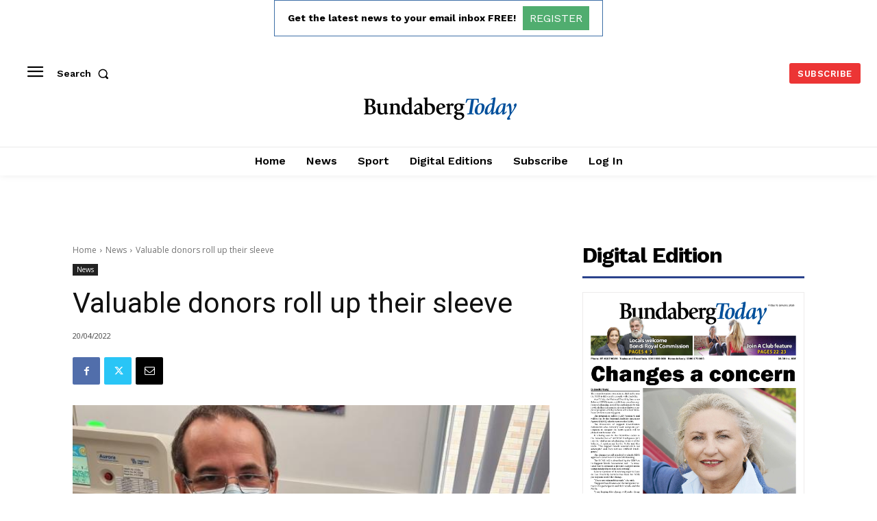

--- FILE ---
content_type: text/html; charset=utf-8
request_url: https://www.google.com/recaptcha/api2/aframe
body_size: 267
content:
<!DOCTYPE HTML><html><head><meta http-equiv="content-type" content="text/html; charset=UTF-8"></head><body><script nonce="PXciEPDXNJKrHlnHyZ54eA">/** Anti-fraud and anti-abuse applications only. See google.com/recaptcha */ try{var clients={'sodar':'https://pagead2.googlesyndication.com/pagead/sodar?'};window.addEventListener("message",function(a){try{if(a.source===window.parent){var b=JSON.parse(a.data);var c=clients[b['id']];if(c){var d=document.createElement('img');d.src=c+b['params']+'&rc='+(localStorage.getItem("rc::a")?sessionStorage.getItem("rc::b"):"");window.document.body.appendChild(d);sessionStorage.setItem("rc::e",parseInt(sessionStorage.getItem("rc::e")||0)+1);localStorage.setItem("rc::h",'1768763231553');}}}catch(b){}});window.parent.postMessage("_grecaptcha_ready", "*");}catch(b){}</script></body></html>